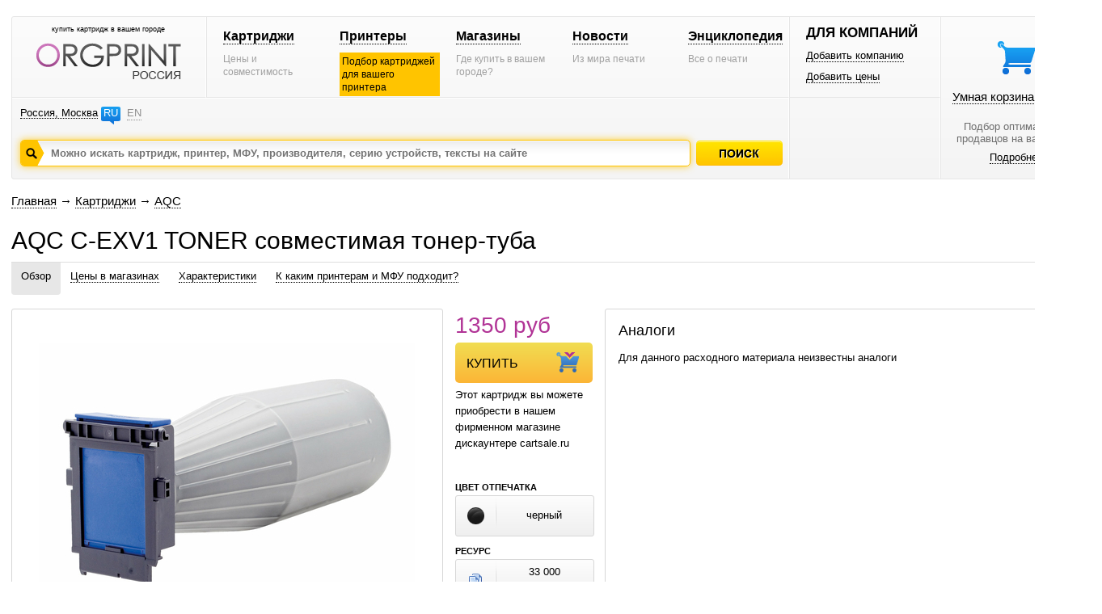

--- FILE ---
content_type: text/html; charset=windows-1251
request_url: https://www.orgprint.com/kartridgi/AQC/C-EXV1-TONER-id37913
body_size: 6708
content:
<!DOCTYPE html PUBLIC "-//W3C//DTD XHTML 1.0 Strict//EN" "http://www.w3.org/TR/xhtml1/DTD/xhtml1-strict.dtd"><html xmlns="http://www.w3.org/1999/xhtml" xml:lang="en" lang="en"><head><title>AQC C-EXV1 TONER – совместимая тонер-туба – orgprint.com</title><META NAME="keywords" CONTENT="AQC, C-EXV1 TONER, совместимая, тонер-туба"><META NAME="description" CONTENT="AQC C-EXV1 TONER – совместимая тонер-туба – orgprint.com"><link href="/css/global.css" rel="stylesheet" type="text/css"><script src="/js/global.js" type="text/javascript"></script>

<!-- Yandex.RTB -->
<script>window.yaContextCb=window.yaContextCb||[]</script>
<script src="https://yandex.ru/ads/system/context.js" async></script><link href="/css/cartridge-page.css" rel="stylesheet" type="text/css"><script src="/js/cartridge-page.js" type="text/javascript"></script><script src="/js/basket.js" type="text/javascript"></script></head>
<body>
<div id="fader" class="hidden" onclick='fader_click();'></div><div id=chose_region_panel class=hidden></div><div id=feedback class=hidden></div><div id='basket_notification_window_id' class=hidden></div><div id=othercities></div><div id="sceleton"><div id="insceleton"><div id="container"><div id="incontainer"><div class='yandex_advert_header'>
<!-- Yandex.RTB R-A-2164670-1 -->
<div id="yandex_rtb_R-A-2164670-1"></div>
<script>window.yaContextCb.push(()=>{
  Ya.Context.AdvManager.render({
    renderTo: 'yandex_rtb_R-A-2164670-1',
    blockId: 'R-A-2164670-1'
  })
})</script>
</div><div id="header" class=gradient><div class=a><div class=a1><div class=x1><div class="t"><div class="logoblock"><div class="p0 center"><p class=logo_title>купить картридж в вашем городе</p><a href='/' class=noborder><img src='/images/orgprintcom_russia.png' alt='Купить картридж для принтера. Расходные материалы для печати.'></a></div></div></div></div><div class=x2><div class="t"><div class="menublock"><div class=p5><div><a href='/kartridgi/'>Картриджи</a></div><span>Цены и совместимость</span></div><div class=p5><div><a href='/printeri/'>Принтеры</a></div><span class=vagno>Подбор картриджей для вашего принтера</span></div><div class=p5><div><a href='/magazini/'>Магазины</a></div><span>Где купить в вашем городе?</span></div><div class=p5><div><a href='/novosti/'>Новости</a></div><span>Из мира печати</span></div><div class=p5><div><a href='/wiki/'>Энциклопедия</a></div><span>Все о печати</span></div></div></div></div></div><div class="geoblock"><div class=geoblock_inside><div class=geoblock_inside_inside><div class="nof ib"><a href='javascript://' title='Изменить регион' onclick='show_geo_panel();'>Россия, Москва</a></div><div class="languages ib"><a href='#'>RU</a><a href='/en/' class=unactive title='English version'>EN</a></div></div></div><div class=geoblock_inside2><div class=geoblock_inside2_inside></div></div><div class=clear></div><div class=a2><div class="search_container"><div class="search_panel"><input type=hidden value='' id='default_id'><div class=spanel><input type=text value='' id=search_input_id onfocus="focusFields(this,'default_id');quicksearch();" onchange="if (doclose==0){quicksearch();};doclose=0;" onkeyup="quicksearch();" onblur="blurFields(this,'default_id');" placeholder='Можно искать картридж, принтер, МФУ, производителя, серию устройств, тексты на сайте'><img src='/images/search_button_hover.png' class=hidden></div><div id=preview_uni class=hidden></div></div></div><div class=button><div class='search_caption search_unactive' onmouseover='this.className="search_caption search_hover";' onmouseout='this.className="search_caption search_unactive";' onclick='search_base();'></div></div><input type=hidden id=search_string_id value="/poisk/kartridgi-i-printeri/"></div></div></div><div class=b><div class=b1><div class="forcompaniesblock"><div class="title1">ДЛЯ КОМПАНИЙ</div><div class=p5><a href='/dobavit-kompaniyu/'>Добавить компанию</a></div><div class=p5><a href='/dobavit-ceni/'>Добавить цены</a></div></div><div class="loginblock "></div></div><div class=b2><div class="cleaverbasketblock basket" onmouseover='this.className="cleaverbasketblock basket_hover";' onmouseout='this.className="cleaverbasketblock basket";'><a class=basket_icon href='javascript://' onclick="window.location.replace(document.getElementById('go_basket_url').value);"></a><div class=basket_content><a href='javascript://' class=basketlink onclick="window.location.replace(document.getElementById('go_basket_url').value);">Умная корзина <span id='basket_content_id'>(Пусто)</span></a><p>Подбор оптимальных<br>продавцов на ваш товар</p><a href='/chto-takoe-umnaya-korzina/'>Подробнее</a></div><img src='/images/basket_hover.png' class=hidden><input type=hidden value='/korzina/' id='go_basket_url'></div></div></div></div>
<div id="content"><div class="bread-crumbs"><div><a href='/'>Главная</a> <span>&#8594;</span> <a href='/kartridgi/'>Картриджи</a> <span>&#8594;</span> <a href='/kartridgi/AQC/'>AQC</a></div></div><div class="content"><script>function init_all(){init();}</script><div class='h1'><h1>AQC C-EXV1 TONER совместимая тонер-туба</h1></div>
<div class=page_panel id=page_panel_id>
<a name='common'></a><div class=links id='links_panel'>
<div id='#' class='active'><a href='#common' title='Обзор информации об AQC C-EXV1 TONER' onclick='s_a("#");'>Обзор</a></div>
<div id='#ceni-v-magazinah'><a onclick='s_a("#ceni-v-magazinah");' title='Цены на AQC C-EXV1 TONER в магазинах города Москва' href='#ceni-v-magazinah'>Цены в магазинах</a></div>
<div id='#harakteristiki'><a onclick='s_a("#harakteristiki");' title='Технические характеристики на тонер-туба AQC C-EXV1 TONER' href='#harakteristiki'>Характеристики</a></div>
<div id='#k-kakim-printeram-i-mfu-podhodit'><a onclick='s_a("#k-kakim-printeram-i-mfu-podhodit");' title='Таблица совместимости - принтеры для которых подходит тонер-туба AQC C-EXV1 TONER' href='#k-kakim-printeram-i-mfu-podhodit'>К каким принтерам и МФУ подходит?</a></div></div>
<div class=service></div>
</div>

<div class=global_content>
<div class=content_center2 id=content_center>
<div class=content_block2 id=content_block>
<div class=clear><div class=clear></div>
<div class="hidden" id='big_gallery_id'>
<div class=gallery_title><div>Фотографии для AQC C-EXV1 TONER</div></div>

<div class=left_big_gallery>
<div class=viewcontainer>
<div id='big_view'>
<center><img src='/image/A/ARpQ5mi5rD_491_preview_706_523.jpg' width='697' height='523' class='visible' align=absmiddle id='big_0'></center>
</div>
</div>
</div>

<div class=right_big_gallery>

</div>
</div>
<div id='gallery'>
<div class=viewcontainer>
<div id='bigview2'>
<center class=pointer><img src='/image/A/ARpQ5mi5rD_491_preview_465_400.jpg' width='465' height='348' class='visible' align=absmiddle id='big0' onclick='show_gallery();'></center>
</div>
</div>
<div class='clear'></div></div>
<div class='price price_block' id='price'>
<div id=price_inside>
<p class="middle_price">1350 руб</p>
<div id="basket_button_id">
<div class="button_add2basket" onclick="window.open('https://www.cartsale.ru/kupit-kartridzh-aqc-c-exv1-toner-id37913');"><div class="bgb"><div class="txb">КУПИТЬ</div></div></div>
</div>

<div>
<p class='canbuy'>
Этот картридж вы можете приобрести в нашем фирменном магазине дискаунтере cartsale.ru
</p>
</div>

</div>
<div class=propety_blocks>
<div class=block_titles>ЦВЕТ ОТПЕЧАТКА</div>
<div class="block_property block_color">
<div class=icon><img src='/images/colors/black.png' align=absmiddle title='черный' alt='черный'></div>
<div class=text><div>черный</div></div>
</div>


<div class=block_titles>РЕСУРС</div>
<div class="block_property block_resource">
<div class="icon resource_pages"></div>
<div class=text><div>33 000<br>страниц</div></div>
</div>

<div class=block_titles>ЛОГИСТИКА</div>
<div class="block_property block_logistic">
<div class=text><div>0.006725025 м<sup>3</sup> &nbsp; &nbsp; 2.15 кг</div></div>
</div>
</div></div>
<div id='info'>
<div class=inside>
<div class='block_analogs'>
<div class='inside_right'>
<div class=title_small>Аналоги</div>
<div class=compatibility_content><div class='standart_image_view'><br><p>Для данного расходного материала неизвестны аналоги</p></div></div>
</div>
</div>
</div>
</div>
<div class="clear vertical-spacer"></div></div><div class="clear"></div>
</div>

<a name='ceni-v-magazinah'></a><div class=clear><div class='page_title'>Цены в магазинах</div><div class='price'>
<div class=middle_price_block2>
<div class="left mprice"><div>Единственная цена в: <a href="javascript://" title='Изменить регион' onclick="show_geo_panel();">Россия, Москва</a></div></div><div class="left middle_price2">1350 руб</div>
</div>
</div>
<div class=clear></div>
<div class=shop>
<div class="shops shops3"><div class='shops_inside2'>
<div class=full>
<img src='/images/tap_hovered.gif' class=hidden>
<div class=table_header>
<div class=h31>
<div class="vt vt1"><div class='vtr active' onclick='selectthistap("b",1);' id=tap_b_1 onmouseover='showtapactive("b",1);' onmouseout='hidetapactive("b",1);'><div title='Магазины где купить' class=noselect>Магазины где купить</div></div></div>
<div class="vt vt0"></div>

</div>
<div class=h3>

<div class="vl vl1 no_border" id=tp_b_1></div><div class="vl vl2 is_border" id=tp_b_2><div id='tpc_b_2'></div></div><div class="vl vl3 is_border" id=tp_b_3><div id='tpc_b_3'></div></div><div class="vl vl4 is_border" id=tp_b_4><div id='tpc_b_4'></div></div><div class="vl vl0"></div></div></div><div class='table_content'>
<div id=content_page_b_1><div id='view_table_brief_div_id2'>
<table class=standart_table cellspacing=0 cellpadding=0>
<tr>
<th>№</th>

<th class="alignleft sortcell" onclick="sort_table('2','shops_cartridge_page_brief','companyid','0','37913','23541','10');">
<div class=sort><div class=inside_sort><div class='up up0'></div><div class='down down0'></div></div></div><div class=table_head_title>МАГАЗИН</div>
</th>

<th>ССЫЛКА НА ТОВАР</th>

<th class='sortcell' onclick="sort_table('2','shops_cartridge_page_brief','price','0','37913','23541','10');">
<div class=sort><div class=inside_sort><div class='up up0'></div><div class='down down1'></div></div></div><div class=table_head_title>ЦЕНА</div>
</th>

</tr>
<tr class='greyline' onmouseover='hover_on_table_line(this);' onmouseout='hover_off_table_line(this,1);'>
<td align=center>1</td>
<td><a href='/magazini/cartsaleru/' target='_blank'></a></td>
<td align=center><a href='/magazini/cartsaleru/;modelid:37913#prais-list' target='_blank' rel="nofollow">перейти</a></td>
<td align=center>1350 руб</td>
</tr></table></div></div>
<div id=content_page_b_2></div>
<div id=content_page_b_3></div>
<div id=content_page_b_4></div>
</div>

</div>
</div></div>

<div class=message-no-in-other-regions>Неизвестно где данный картридж продается в других городах.</div></div>
<div class=shops_right_block>
<div class='mapblock'>
<div class=inside_map>
<div class=title_small>Магазины на карте</div>
<script src="https://api-maps.yandex.ru/2.0-stable/?load=package.standard&lang=ru-RU" type="text/javascript"></script>
<script type="text/javascript">
var myMap;
ymaps.ready(init_all);
function init () {
myMap = new ymaps.Map('map', {
center:[55.7522,37.6156],
zoom:10
});myMap.controls
.add('zoomControl', { left: 5, top: 5 })
.add('typeSelector')
.add('smallZoomControl', { right: 5, top: 75 })
.add('mapTools', { left: 35, top: 5 });pm=new Array;

myMap.geoObjects


}
function remove_all_markers(){for (j=1;j<1;j++){myMap.geoObjects.remove(pm[j]);}}
</script>
<div id="map" class=map></div>
<div class=clear></div>

</div>
</div>
</div>
<div class=clear></div></div>
<a name='harakteristiki'></a><div class=clear><div class='clear spacer_description'></div>
<div class='page_title'>Характеристики</div>

<div class='block_har'>
<div class='icon'><img src='/images/tech/icon_common.png'></div>
<div class='description'>
<div class='title'>Общее</div>
<div class=name><div>Является аналогом для</div></div><div class=value><div><a href='/kartridgi/CANON/C-EXV1-id6797' title='CANON C-EXV1'>CANON C-EXV1</a></div></div>
<div class=name><div>Производитель</div></div><div class=value><div>AQC</div></div>
<div class=name><div>Модель</div></div><div class=value><div>C-EXV1 Toner</div></div><div class=name><div>Назначение</div></div><div class=value><div>для лазерного принтера</div></div><div class=name><div>Тип</div></div><div class=value><div>тонер-туба</div></div><div class=name><div>Цвет отпечатка</div></div><div class=value><div>черный</div></div><div class=name><div>Ресурс</div></div><div class=value><div>33 000 страниц</div></div>
</div>
</div>

<div class='block_har'>
<div class='icon'><img src='/images/tech/icon_logistic.png'></div>
<div class='description'>
<div class='title'>Логистика</div>
<div class=name><div>Количество в упаковке</div></div><div class=value><div>1 шт</div></div><div class=tech_title><div>Продукт в упаковке</div></div><div class=name><div>Масса брутто</div></div><div class=value><div>2.15 кг</div></div><div class=name><div>Габариты</div></div><div class=value><div>405x123x135 мм</div></div><div class=name><div>Объем</div></div><div class=value><div>0.006725025 м<sup>3</sup></div></div><div class=tech_title><div>Продукт без упаковки</div></div><div class=name><div>Масса нетто</div></div><div class=value><div>1.65 кг</div></div>
</div>
</div>
<div class='clear spacer_description'></div><div class=clear></div></div>
<a name='kartridgi-analogi'></a><div class=clear>
<div class="page_title">Картриджи аналоги</div>
Для данного расходника неизвестны аналоги<div class=clear></div></div>
<a name='k-kakim-printeram-i-mfu-podhodit'></a><div class=clear><div class='page_title'>К каким принтерам и МФУ подходит?</div>
<div class=left>
<div class=filter_selector onclick="select_filter('a','0','r');"><div class='title_r active' id=a_fsti_0><div>Все форматы</div></div><div class='tri act' id=a_fstr_0></div></div>
<div class=filter_selector onclick="select_filter('a','1','r');"><div class='title_r' id=a_fsti_1><div>A3</div></div><div class='tri' id=a_fstr_1></div></div>
<div class=filter_selector onclick="select_filter('a','2','r');"><div class='title_r' id=a_fsti_2><div>A4</div></div><div class='tri' id=a_fstr_2></div></div>
<div class=filter_selector onclick="select_filter('a','3','r');"><div class='title_r' id=a_fsti_3><div>A5</div></div><div class='tri' id=a_fstr_3></div></div>
</div>

<div class=right>
<div class=filter_selector onclick="select_filter('b','0','l');"><div class='title_l active' id=b_fsti_0><div>Все цветности</div></div><div class='tri act' id=b_fstr_0></div></div>
<div class=filter_selector onclick="select_filter('b','1','l');"><div class='title_l' id=b_fsti_1><div>Монохромные</div></div><div class='tri' id=b_fstr_1></div></div>
<div class=filter_selector onclick="select_filter('b','2','l');"><div class='title_l' id=b_fsti_2><div>Цветные</div></div><div class='tri' id=b_fstr_2></div></div>
</div>

<div class=clear></div>
<div class=series_filter>
<div class="left no_left_padding"><span>Серии: </span></div><div class=active onclick="select_filter_string('a','0','');" id='a_ser_0'><span>Все серии</span></div></div><div class=kind_of_view>
<img src='/images/view/view_by_images.png' class=hidden>
<img src='/images/view/view_by_images_active.png' class=hidden>
<div class='no_left_margin'>Вид:</div>
<div><span class='vk1a' onclick="select_view_kind(1);" id='vk_1'></span></div>
<div><span class='vk2' onclick="select_view_kind(2);" id='vk_2'></span></div>
</div>
<div id=output_devices>
<div class=hidden>
<span id='table_now'>compatibility_cartridge_page</span>
<span id='field_now'>title</span>
<span id='desc_now'>0</span>
<span id='pid_now'>6797</span>
</div>
<div class=standart_image_view><div class="block_image_view perc1">
<div class="left">
<div class=container onclick="window.location='/printeri/CANON/imageRUNNER/4600-id7632';">
<div class=image><img src='/imaged/I/ILixEkmr8b_12705_preview_163_100.jpg' width='131' height='100' alt='МФУ CANON imageRUNNER 4600' title='МФУ CANON imageRUNNER 4600'></div>
<div class=property><div class=chromaticity><img src='/images/device_chromacity_bw.png'></div><div class=format><div>A3</div></div></div>
</div><div class=text><a href='/printeri/CANON/imageRUNNER/4600-id7632' title='МФУ CANON imageRUNNER 4600'>МФУ CANON<br>imageRUNNER 4600</a></div>
</div>
</div><div class="block_image_view perc">
<div class="center">
<div class=container onclick="window.location='/printeri/CANON/imageRUNNER/4600N-id9516';">
<div class=image><img src='/imaged/2/28PokzUOkh_15530_preview_163_100.jpg' width='100' height='100' alt='МФУ CANON imageRUNNER 4600N' title='МФУ CANON imageRUNNER 4600N'></div>
<div class=property><div class=chromaticity><img src='/images/device_chromacity_bw.png'></div><div class=format><div>A3</div></div></div>
</div><div class=text><a href='/printeri/CANON/imageRUNNER/4600N-id9516' title='МФУ CANON imageRUNNER 4600N'>МФУ CANON<br>imageRUNNER 4600N</a></div>
</div>
</div><div class="block_image_view perc">
<div class="center">
<div class=container onclick="window.location='/printeri/CANON/imageRUNNER/5000-id15158';">
<div class=image><img src='/imaged/h/h5FQPcbkiq_15867_preview_163_100.jpg' width='100' height='100' alt='МФУ CANON imageRUNNER 5000' title='МФУ CANON imageRUNNER 5000'></div>
<div class=property><div class=chromaticity><img src='/images/device_chromacity_bw.png'></div><div class=format><div>A3</div></div></div>
</div><div class=text><a href='/printeri/CANON/imageRUNNER/5000-id15158' title='МФУ CANON imageRUNNER 5000'>МФУ CANON<br>imageRUNNER 5000</a></div>
</div>
</div><div class="block_image_view perc">
<div class="center">
<div class=container onclick="window.location='/printeri/CANON/imageRUNNER/5000E-id14120';">
<div class=image><img src='/imaged/D/DI1rrzi1gL_12313_preview_163_100.jpg' width='141' height='99' alt='МФУ CANON imageRUNNER 5000E' title='МФУ CANON imageRUNNER 5000E'></div>
<div class=property><div class=chromaticity><img src='/images/device_chromacity_bw.png'></div><div class=format><div>A3</div></div></div>
</div><div class=text><a href='/printeri/CANON/imageRUNNER/5000E-id14120' title='МФУ CANON imageRUNNER 5000E'>МФУ CANON<br>imageRUNNER 5000E</a></div>
</div>
</div><div class="block_image_view perc1">
<div class="right">
<div class=container onclick="window.location='/printeri/CANON/imageRUNNER/5000i-id7633';">
<div class=image><img src='/imaged/Z/ZuazH35SRK_15869_preview_163_100.jpg' width='106' height='100' alt='МФУ CANON imageRUNNER 5000i' title='МФУ CANON imageRUNNER 5000i'></div>
<div class=property><div class=chromaticity><img src='/images/device_chromacity_bw.png'></div><div class=format><div>A3</div></div></div>
</div><div class=text><a href='/printeri/CANON/imageRUNNER/5000i-id7633' title='МФУ CANON imageRUNNER 5000i'>МФУ CANON<br>imageRUNNER 5000i</a></div>
</div>
</div><div class="block_image_view perc1">
<div class="left">
<div class=container onclick="window.location='/printeri/CANON/imageRUNNER/5000V-id14116';">
<div class=image><img src='/imaged/M/MpX4HDMksT_11203_preview_163_100.jpg' width='131' height='100' alt='МФУ CANON imageRUNNER 5000V' title='МФУ CANON imageRUNNER 5000V'></div>
<div class=property><div class=chromaticity><img src='/images/device_chromacity_bw.png'></div><div class=format><div>A3</div></div></div>
</div><div class=text><a href='/printeri/CANON/imageRUNNER/5000V-id14116' title='МФУ CANON imageRUNNER 5000V'>МФУ CANON<br>imageRUNNER 5000V</a></div>
</div>
</div><div class="block_image_view perc">
<div class="center">
<div class=container onclick="window.location='/printeri/CANON/imageRUNNER/5020-id14118';">
<div class=image><img src='/imaged/S/Sdbr6hg2FX_15870_preview_163_100.jpg' width='136' height='100' alt='МФУ CANON imageRUNNER 5020' title='МФУ CANON imageRUNNER 5020'></div>
<div class=property><div class=chromaticity><img src='/images/device_chromacity_bw.png'></div><div class=format><div>A3</div></div></div>
</div><div class=text><a href='/printeri/CANON/imageRUNNER/5020-id14118' title='МФУ CANON imageRUNNER 5020'>МФУ CANON<br>imageRUNNER 5020</a></div>
</div>
</div><div class="block_image_view perc">
<div class="center">
<div class=container onclick="window.location='/printeri/CANON/imageRUNNER/5020i-id9517';">
<div class=image><img src='/imaged/4/4QDHWGWy2x_15872_preview_163_100.jpg' width='140' height='100' alt='МФУ CANON imageRUNNER 5020i' title='МФУ CANON imageRUNNER 5020i'></div>
<div class=property><div class=chromaticity><img src='/images/device_chromacity_bw.png'></div><div class=format><div>A3</div></div></div>
</div><div class=text><a href='/printeri/CANON/imageRUNNER/5020i-id9517' title='МФУ CANON imageRUNNER 5020i'>МФУ CANON<br>imageRUNNER 5020i</a></div>
</div>
</div><div class="block_image_view perc">
<div class="center">
<div class=container onclick="window.location='/printeri/CANON/imageRUNNER/6000-id5292';">
<div class=image><img src='/imaged/F/FrRQr4ylwh_15873_preview_163_100.jpg' width='145' height='100' alt='МФУ CANON imageRUNNER 6000' title='МФУ CANON imageRUNNER 6000'></div>
<div class=property><div class=chromaticity><img src='/images/device_chromacity_bw.png'></div><div class=format><div>A3</div></div></div>
</div><div class=text><a href='/printeri/CANON/imageRUNNER/6000-id5292' title='МФУ CANON imageRUNNER 6000'>МФУ CANON<br>imageRUNNER 6000</a></div>
</div>
</div><div class="block_image_view perc1">
<div class="right">
<div class=container onclick="window.location='/printeri/CANON/imageRUNNER/6000i-id7634';">
<div class=image><img src='/imaged/I/IgkKJx33Kv_13050_preview_163_100.jpg' width='128' height='100' alt='МФУ CANON imageRUNNER 6000i' title='МФУ CANON imageRUNNER 6000i'></div>
<div class=property><div class=chromaticity><img src='/images/device_chromacity_bw.png'></div><div class=format><div>A3</div></div></div>
</div><div class=text><a href='/printeri/CANON/imageRUNNER/6000i-id7634' title='МФУ CANON imageRUNNER 6000i'>МФУ CANON<br>imageRUNNER 6000i</a></div>
</div>
</div><div class="block_image_view perc1">
<div class="left">
<div class=container onclick="window.location='/printeri/CANON/imageRUNNER/6020-id14119';">
<div class=image><img src='/imaged/j/j5dzThf2dE_11797_preview_163_100.jpg' width='128' height='100' alt='МФУ CANON imageRUNNER 6020' title='МФУ CANON imageRUNNER 6020'></div>
<div class=property><div class=chromaticity><img src='/images/device_chromacity_bw.png'></div><div class=format><div>A3</div></div></div>
</div><div class=text><a href='/printeri/CANON/imageRUNNER/6020-id14119' title='МФУ CANON imageRUNNER 6020'>МФУ CANON<br>imageRUNNER 6020</a></div>
</div>
</div><div class="block_image_view perc">
<div class="center">
<div class=container onclick="window.location='/printeri/CANON/imageRUNNER/6020i-id9518';">
<div class=image><img src='/imaged/4/4ZTQkzdfqY_15874_preview_163_100.jpg' width='99' height='99' alt='МФУ CANON imageRUNNER 6020i' title='МФУ CANON imageRUNNER 6020i'></div>
<div class=property><div class=chromaticity><img src='/images/device_chromacity_bw.png'></div><div class=format><div>A4</div></div></div>
</div><div class=text><a href='/printeri/CANON/imageRUNNER/6020i-id9518' title='МФУ CANON imageRUNNER 6020i'>МФУ CANON<br>imageRUNNER 6020i</a></div>
</div>
</div></div></div><div class=clear></div></div>
<a name='otzivi'></a><div class=clear><div class=clear></div></div>


</div>
</div>
</div>
<div class=clear></div><div id=di></div></div></div>
</div></div></div><div class="garant"></div></div><div class="footer_wraper"><div class="sceleton"><div class="insceleton"><div id="footer" class=gradient><div class=footer1><div class=social><a href='http://vk.com/oliverprint' class=social_vk target="_blank"></a><a href='http://www.facebook.com/pages/%D0%9E%D1%80%D0%B3%D0%BF%D1%80%D0%B8%D0%BD%D1%82/128428277342252' class=social_facebook target="_blank"></a><a href='https://twitter.com/ORGPRINT_COM' class=social_twitter target="_blank"></a><a href='https://plus.google.com/u/0/communities/108836831229547106273' class=social_google target="_blank"></a></div>
</div>
<div class=footer2>
<div class=platforms></div></div><div class="footer3 graylogo4ru"><div class=footerlinks><div class=razdelitel-stolbik><a href='/o-proekte/'>О проекте</a></div><div class="razdelitel-stolbik footer-link-spacer"><a href='/statistika/'>Статистика</a></div><div class="razdelitel-stolbik footer-link-spacer"><a href='/sotrudnichestvo/'>Сотрудничество</a></div><div class="razdelitel-stolbik footer-link-spacer"><a href='javascript://' onclick='feedback();'>Связаться с нами</a></div><div class="footer-link-spacer"><a href='/pravovaya-informaciya/'>Правовая информация</a></div></div><div class=footer-text><p class=footer-title>Отраслевой информационный веб-ресурс о расходниках для печати.</p><p class=footer-copyright>© 2010-2026 orgprint.com. Картриджи для принтеров и МФУ. Таблица совместимости расходников для печати.</p></div></div>
<script type="text/javascript">var _gaq = _gaq || [];_gaq.push(['_setAccount', 'UA-29517336-1']);_gaq.push(['_trackPageview']);(function() {var ga = document.createElement('script'); ga.type = 'text/javascript'; ga.async = true;ga.src = ('https:' == document.location.protocol ? 'https://ssl' : 'http://www') + '.google-analytics.com/ga.js';var s = document.getElementsByTagName('script')[0]; s.parentNode.insertBefore(ga, s);})();</script><div style="display:none;"><script type="text/javascript">(function(w, c) { (w[c] = w[c] || []).push(function() { try { w.yaCounter12872944 = new Ya.Metrika({id:12872944, enableAll: true, trackHash:true, webvisor:true}); } catch(e) { } }); })(window, "yandex_metrika_callbacks");</script></div><script src="//mc.yandex.ru/metrika/watch.js" type="text/javascript" defer="defer"></script><noscript><div><img src="//mc.yandex.ru/watch/12872944" style="position:absolute; left:-9999px;" alt="" /></div></noscript>
</div></div></div></div><div id=datainfo></div>
</body>
</html>